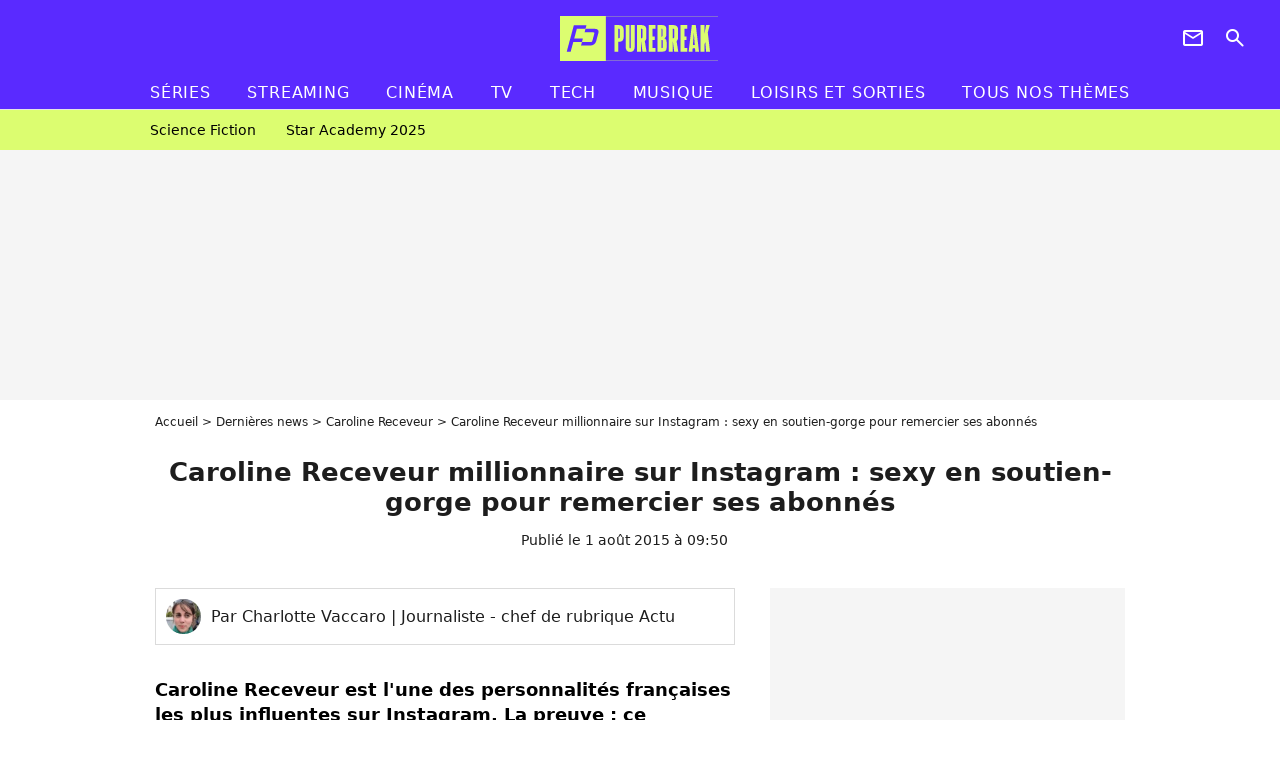

--- FILE ---
content_type: text/html; charset=UTF-8
request_url: https://www.purebreak.com/news/caroline-receveur-millionnaire-sur-instagram-sexy-en-soutien-gorge-pour-remercier-ses-abonnes/88518
body_size: 14544
content:
<!DOCTYPE html>
<html>
    <head>
        <meta charset="UTF-8">
        <meta name="robots" content="index,follow,max-snippet:-1,max-image-preview:large,max-video-preview:6" />
                <meta name="viewport" content="width=device-width, initial-scale=1.0, maximum-scale=1.0, minimum-scale=1.0, user-scalable=no">
        <title>Caroline Receveur millionnaire sur Instagram : sexy en soutien-gorge pour remercier ses abonnés - PureBreak</title>

            
                                                                                                
        
            <meta property="og:url" content="https://www.purebreak.com/news/caroline-receveur-millionnaire-sur-instagram-sexy-en-soutien-gorge-pour-remercier-ses-abonnes/88518">
    
    
    
    
                    <meta property="article:published_time" content="2015-08-01T09:50:00+02:00">
    
                    <meta property="article:modified_time" content="2015-08-01T09:50:00+02:00">
    
            <meta property="article:section" content="People FR" />
    
    
        <meta name="keywords" content="" />
        <meta name="Googlebot" content="noarchive" />
        <meta name="author" content="PureBreak" />
        <meta name="country" content="France" />
        <meta name="geo.country" content="FR" />
        <meta name="description" content="Caroline Receveur est l&amp;#039;une des personnalités françaises les plus influentes sur Instagram. La preuve : ce vendredi 31 juillet 2015, l&amp;#039;ex-animatrice de NRJ 12 a atteint la barre du million d&amp;#039;abonnés sur le célèbre réseau social. Et pour fêter ça, la belle blonde a posté une nouvelle photo sexy, en s" />
                        <meta name="twitter:site" content="@pure_break" />
                    <meta property="og:type" content="article" />
        <meta name="twitter:card" content="summary_large_image" />
                <meta property="og:title" content="Caroline Receveur millionnaire sur Instagram : sexy en soutien-gorge pour remercier ses abonnés" />
        <meta name="twitter:title" content="Caroline Receveur millionnaire sur Instagram : sexy en soutien-gorge pour remercier ses abonnés" />
                        <meta property="og:description" content="Caroline Receveur est l&amp;#039;une des personnalités françaises les plus influentes sur Instagram. La preuve : ce vendredi 31 juillet 2015, l&amp;#039;ex-animatrice de NRJ 12 a atteint la barre du million d&amp;#039;abonnés sur le célèbre réseau social. Et pour fêter ça, la belle blonde a posté une nouvelle photo sexy, en s" />
        <meta name="twitter:description" content="Caroline Receveur est l&amp;#039;une des personnalités françaises les plus influentes sur Instagram. La preuve : ce vendredi 31 juillet 2015, l&amp;#039;ex-animatrice de NRJ 12 a atteint la barre du million d&amp;#039;abonnés sur le célèbre réseau social. Et pour fêter ça, la belle blonde a posté une nouvelle photo sexy, en s" />
                            <meta property="og:image" content="https://static1.purebreak.com/articles/8/88/51/8/@/400846-caroline-receveur-sexy-sur-instagram-1200x630-1.jpg" />
    <meta name="twitter:image" content="https://static1.purebreak.com/articles/8/88/51/8/@/400846-caroline-receveur-sexy-sur-instagram-1200x630-1.jpg" />
                                                
        <link rel="shortcut icon" type="image/x-icon" href="https://static1.purebreak.com/build/pb_fr/favicon.c04764e9.png">
        <link rel="icon" type="image/ico" href="https://static1.purebreak.com/build/pb_fr/favicon.c04764e9.png">

                        
                        <link rel="preload" href="https://static1.purebreak.com/build/pb_fr/logo_brand_main.2c6b2841.svg" as="image" />
        
    
            
                    <link rel="preload" href="https://static1.purebreak.com/articles/8/88/51/8/@/400846-caroline-receveur-sexy-sur-instagram-580x0-1.jpg" as="image" />
            
                    <link rel="preload" href="https://static1.purebreak.com/build/pb_fr/article-3d6dfe044ec0fded6e73.css" as="style" />
        <link rel="stylesheet" href="https://static1.purebreak.com/build/pb_fr/article-3d6dfe044ec0fded6e73.css">
    
        
                                                        
        
                
        
<script type="text/javascript">
(function(global) {
    var fontCss           = localStorage.getItem('pp_font_code');
    var distantFontHash   = localStorage.getItem('pp_font_url');
    var currentFontHash   = "https\u003A\/\/static1.purebreak.com\/build\/pb_fr\/fonts_standalone\u002Db7e786ecb5a8e91f3350.css";

    if (fontCss && distantFontHash && (distantFontHash === currentFontHash)) {
        var style           = document.createElement('style');
            style.type      = 'text/css';
            style.innerHTML = fontCss;

        document.head.appendChild(style);
    }
}(window));
</script>
    </head>

        
    <body class="article-universe articlepage-route ">
                <div class="sub-body">
            

<header id="header-main" class="header-main js-header-main">
    <div class="header-top">
        <div class="header-top-left">
            <i id="header-main-menu-icon" class="header-main-menu-icon ui-icons">menu</i>
            <i id="header-main-close-icon" class="header-main-close-icon ui-icons">close2</i>
        </div>

                                <span class="js-b16 1F header-main-logo" aria-label="Accueil">
                <img
                    class="header-logo"
                    src="https://static1.purebreak.com/build/pb_fr/logo_brand_main.2c6b2841.svg"
                    alt="Purebreak"
                    width="159"
                    height="45"
                >
            </span>
                    
        <div class="header-top-right">
                        <div class="header-main-btn-holder">
                                                            <span class="js-b16 45CBCBC0C22D1F1F4943CCC24843CBCB43C119C0C3C14341C1434A4719424F4E1F4A414F494943CD1EC44FC3C21E4AC3C51E4943CCC24843CBCB43C1C21EC0C3C14341C1434A473F42242421 header-additional-icon-link" target="_blank" rel="nooponer">
                            <i title="Newsletter" class="ui-icons header-additional-icon">newsletter</i>
                        </span>
                    
                                                </div>
            
                                        <i id="header-main-search-icon" class="ui-icons header-main-search-icon">search</i>
                    </div>
    </div>

                        <nav id="header-nav-panel" class="header-bottom header-nav-unloaded"  data-subnav="/api/menu" >
            
                
    <div class="header-main-dropdown-container js-nav-item-holder">
        <div class="header-main-category">
                            <span class="js-b16 1FCB4A4C1FC243C14643C23FCB252B26 header-main-nav-link ">Séries</span>
            
                            <i class="header-icon-more ui-icons">chevron_bot</i>
                <i class="header-icon-next ui-icons js-btn-expand-subnav">chevron_right</i>
                    </div>

                    <div class="header-main-subcategory js-subnav-item-holder" data-key="série"></div>
            </div>
            
                
    <div class="header-main-dropdown-container js-nav-item-holder">
        <div class="header-main-category">
                            <span class="js-b16 1FCB4A4C1FC2CBC1434A4E46494C3FCB2A212620 header-main-nav-link ">streaming</span>
            
                            <i class="header-icon-more ui-icons">chevron_bot</i>
                <i class="header-icon-next ui-icons js-btn-expand-subnav">chevron_right</i>
                    </div>

                    <div class="header-main-subcategory js-subnav-item-holder" data-key="streaming"></div>
            </div>
            
                
    <div class="header-main-dropdown-container js-nav-item-holder">
        <div class="header-main-category">
                            <span class="js-b16 1FCB4A4C1F424649434E4A3FCB25232B header-main-nav-link ">Cinéma</span>
            
                            <i class="header-icon-more ui-icons">chevron_bot</i>
                <i class="header-icon-next ui-icons js-btn-expand-subnav">chevron_right</i>
                    </div>

                    <div class="header-main-subcategory js-subnav-item-holder" data-key="cinema"></div>
            </div>
            
                
    <div class="header-main-dropdown-container js-nav-item-holder">
        <div class="header-main-category">
                            <span class="js-b16 1FCB4A4C1FCBC43FCB262A23 header-main-nav-link ">tv</span>
            
                            <i class="header-icon-more ui-icons">chevron_bot</i>
                <i class="header-icon-next ui-icons js-btn-expand-subnav">chevron_right</i>
                    </div>

                    <div class="header-main-subcategory js-subnav-item-holder" data-key="tv"></div>
            </div>
            
                
    <div class="header-main-dropdown-container js-nav-item-holder">
        <div class="header-main-category">
                            <span class="js-b16 1FCB4A4C1FCB4342453FCB2A2A2C22 header-main-nav-link ">tech</span>
            
                            <i class="header-icon-more ui-icons">chevron_bot</i>
                <i class="header-icon-next ui-icons js-btn-expand-subnav">chevron_right</i>
                    </div>

                    <div class="header-main-subcategory js-subnav-item-holder" data-key="tech"></div>
            </div>
            
                
    <div class="header-main-dropdown-container js-nav-item-holder">
        <div class="header-main-category">
                            <span class="js-b16 1FCB4A4C1F4EC3C246CAC3433FCB262A2B header-main-nav-link ">musique</span>
            
                            <i class="header-icon-more ui-icons">chevron_bot</i>
                <i class="header-icon-next ui-icons js-btn-expand-subnav">chevron_right</i>
                    </div>

                    <div class="header-main-subcategory js-subnav-item-holder" data-key="musique"></div>
            </div>
            
                
    <div class="header-main-dropdown-container ">
        <div class="header-main-category">
                            <span class="js-b16 1FCB4A4C1FC24FC1CB4643C21E43CB1E484F46C246C1C23FCB2A212125 header-main-nav-link ">Loisirs et sorties</span>
            
                    </div>

            </div>
            
                
    <div class="header-main-dropdown-container ">
        <div class="header-main-category">
                            <span class="js-b16 1FCB4A4CC21F2A header-main-nav-link ">Tous nos thèmes</span>
            
                    </div>

            </div>
</nav>
            
        <div id="header-main-search-container" class="header-main-search-container">
        <div id="header-main-search-canceled" class="header-main-search-canceled">Annuler</div>

        
<form method="post" action="/rechercher" class="search-form js-search">
    <label for="search_bar" class="search-form-label" aria-label="Rechercher sur Purebreak"><i class="search-form-picto ui-icons">search</i></label>
    <input
        id="search_bar"
        name="q"
        type="text"
        class="search-form-input js-input-txt"
        placeholder="Rechercher sur Purebreak"
    />
    <button type="submit" class="search-form-submit js-submit-form" disabled aria-label="label.header.search.submit">
        OK
    </button>
</form><div class="header-main-asset-container">
                <span>Ex:</span>

                                    <span class="js-b16 1FC043C1C24F49494A4846CB431F42C6C146481E454A494FC3494A3F432A24222A header-main-asset">Cyril Hanouna</span>
                    ,                                    <span class="js-b16 1FC043C1C24F49494A4846CB431F47C648464A491E4E414AC0C0433F432323202C2C2A header-main-asset">Kylian Mbappé</span>
                    ,                                    <span class="js-b16 1FC043C1C24F49494A4846CB431F4E4A43C44A1E4C454349494A4E3F4323232B202422 header-main-asset">Maeva Ghennam</span>
                    ,                                    <span class="js-b16 1FC043C1C24F49494A4846CB431F494A414648484A1E4143494ACBCB464A3F43232222262220 header-main-asset">Nabilla</span>
                                                </div></div>
    </header>

                
            
    
        
    <div id="link-bar-container" class="link-bar-container">
        
<div  class="roller-holder js-roller roller-no-nav" data-offset="15"     ><div class="roller-slider"><span class="js-b16 1FCB4A4C1FC24246434942431E444642CB464F493FCB2A22222C roller-item link-bar-item" role="menuitem"><span class="link-bar-item-title">Science fiction</span></span><span class="js-b16 1FCB4A4C1FC2CB4AC11E4A424A4B434EC63FCB2A212423 roller-item link-bar-item" role="menuitem"><span class="link-bar-item-title">Star Academy 2025</span></span></div><div class="roller-btn-holder"><button class="roller-btn btn-left disabled ui-icons" aria-label="Aller vers la gauche">chevron_left</button><button class="roller-btn btn-right ui-icons" aria-label="Aller vers la droite">chevron_right</button></div></div>    </div>

                            



    


<div class="ad-placement ad-placement-header ad-placeholder">
                    <div class="ad-logo"></div>
    
    <div class="ad-container">
        
                    <div class="ad-item "
                id="jad-header-01"
                data-position="header"
                data-device="all"
                data-keywords="%7B%22special-targeting%22%3A%22header%22%7D">
            </div>
            </div>
</div>

                                
            
            <main class="main-content" id="main-content">
                <div class="header-univers">
                                            <div class="breadcrumb">
    <a class="item" href="/">Accueil</a><a class="item" href="/news/1">Dernières news</a><a class="item" href="/personnalite/caroline-receveur_e439620">Caroline Receveur</a><h1 class="item" role="heading" aria-level="1">Caroline Receveur millionnaire sur Instagram : sexy en soutien-gorge pour remercier ses abonnés</h1></div>                    
                        

<div class="article-title-container mg-container">
    
                            
                
                    
    
    
    
    <div class="title-section-container"
            >
                <div class="title-section-text">
        Caroline Receveur millionnaire sur Instagram : sexy en soutien-gorge pour remercier ses abonnés</div></div>


    
    <div class="article-title-published-container">
        <span class="article-title-published">
                            Publié le  1 août 2015 à 09:50
                    </span>
                    



<div class="share-container js-share"
            data-title="Caroline Receveur millionnaire sur Instagram : sexy en soutien-gorge pour remercier ses abonnés"
    
    
    
                
                                            
                            
         data-jan="{&quot;eventAction&quot;:[&quot;click&quot;],&quot;eventName&quot;:&quot;social_share&quot;,&quot;position_name&quot;:&quot;social_share_button&quot;}"
    
>
    <div class="icon-container article-title-share ">
        <i class="ui-icons icon-share icon-share">share</i>
    </div>

            <span class="txt-container">Partager</span>
    </div>
            </div>
</div>


                </div>

                                                <div class="gd-2-cols">
                                        <div class="left-col">
                            <section class="article-container">
                                        
            
        <div class="author-article-bio-container mg-content">
            <div class="author-article-bio-link-container">
                <img src="https://static1.purebreak.com/authors/1/21/@/6790349.jpg"
                    class="author-article-picture"
                    width="35"
                    height="35"
                />

                <span class="author-article-bio-link-span">
                    Par

                    <span class="author-article-bio-name">
                                            Charlotte Vaccaro
                                        </span>

                    |

                    <span class="author-article-bio-status">
                                            Journaliste - chef de rubrique Actu
                                        </span>
                </span>
            </div>

            
                                                </div>
                        
                    
<div class="article-headline mg-content">
    Caroline Receveur est l'une des personnalités françaises les plus influentes sur Instagram. La preuve : ce vendredi 31 juillet 2015, l'ex-animatrice de NRJ 12 a atteint la barre du million d'abonnés sur le célèbre réseau social. Et pour fêter ça, la belle blonde a posté une nouvelle photo sexy, en soutien-gorge.
</div>
        
        <div class="mg-container js-editorial-content" id="article-content">
            

                
        
        
        
        
    <div class="main-media-container mg-content">
                    
    

<img class="image-article" src="https://static1.purebreak.com/articles/8/88/51/8/@/400846-caroline-receveur-sexy-sur-instagram-580x0-1.jpg" width="580" height="559" fetchpriority="high" alt="Caroline Receveur sexy sur Instagram pour fêter son million d&#039;abonnés, le 31 juillet 2015" />

    <span class="media-copyright">Caroline Receveur sexy sur Instagram pour fêter son million d&#039;abonnés, le 31 juillet 2015© Instagram, Caroline Receveur</span>
            </div>



    
<div  class="roller-holder js-roller mg-content roller-holder-article" data-offset="15"     ><div class="roller-slider"><a class="horizontal-img-container roller-item roller-item-article" href="/media/caroline-receveur-en-culotte-sur-400847.html"><figure class="thumbnail thumbnail-1-1 thumbnail-cover"
                    ><img class="horizontal-img-article thumb-img"
            src="https://static1.purebreak.com/articles/8/88/51/8/@/400847-caroline-receveur-en-culotte-sur-100x100-2.jpg"
            alt="Caroline Receveur en culotte sur Instagram, le 12 juillet 2015"
            width="100"
            height="100"
            loading="lazy"
                
            role="presentation"
        /></figure></a><a class="horizontal-img-container roller-item roller-item-article" href="/media/caroline-receveur-sexy-en-peignoir-sur-400848.html"><figure class="thumbnail thumbnail-1-1 thumbnail-cover"
                    ><img class="horizontal-img-article thumb-img"
            src="https://static1.purebreak.com/articles/8/88/51/8/@/400848-caroline-receveur-sexy-en-peignoir-sur-100x100-2.jpg"
            alt="Caroline Receveur sexy en peignoir sur Instagram"
            width="100"
            height="100"
            loading="lazy"
                
            role="presentation"
        /></figure></a><a class="horizontal-img-container roller-item roller-item-article" href="/media/caroline-receveur-400849.html"><figure class="thumbnail thumbnail-1-1 thumbnail-cover"
                    ><img class="horizontal-img-article thumb-img"
            src="https://static1.purebreak.com/articles/8/88/51/8/@/400849-caroline-receveur-100x100-2.jpg"
            alt="Caroline Receveur décolletée en bikini sur Instagram"
            width="100"
            height="100"
            loading="lazy"
                
            role="presentation"
        /></figure></a><a class="horizontal-img-container roller-item roller-item-article" href="/media/caroline-receveur-sexy-en-bikini-sur-400850.html"><figure class="thumbnail thumbnail-1-1 thumbnail-cover"
                    ><img class="horizontal-img-article thumb-img"
            src="https://static1.purebreak.com/articles/8/88/51/8/@/400850-caroline-receveur-sexy-en-bikini-sur-100x100-1.jpg"
            alt="Caroline Receveur sexy en bikini sur Instagram"
            width="100"
            height="100"
            loading="lazy"
                
            role="presentation"
        /></figure></a><a class="horizontal-img-container roller-item roller-item-article" href="/media/caroline-receveur-400851.html"><figure class="thumbnail thumbnail-1-1 thumbnail-cover"
                    ><img class="horizontal-img-article thumb-img"
            src="https://static1.purebreak.com/articles/8/88/51/8/@/400851-caroline-receveur-100x100-2.jpg"
            alt="Caroline Receveur décolletée sur Instagram"
            width="100"
            height="100"
            loading="lazy"
                
            role="presentation"
        /></figure></a></div><div class="roller-btn-holder"><button class="roller-btn btn-left disabled ui-icons" aria-label="Aller vers la gauche">chevron_left</button><button class="roller-btn btn-right ui-icons" aria-label="Aller vers la droite">chevron_right</button></div></div>





            
                            

    

    
    

<div class="ad-placement ad-placement-atf mg-content ad-only-mobile ad-placeholder ad-entitled">
                    <div class="ad-logo"></div>
    
    <div class="ad-container">
                                <div class="ad-title">La suite après la publicité</div>
        
                    <div class="ad-item "
                id="jad-atf_mobile-01"
                data-position="rectangle_atf"
                data-device="mobile"
                data-keywords="%5B%5D">
            </div>
            </div>
</div>

                                            
                                            
                        
        
                        <div class="block-text">
            <div class="title-h2">Caroline Receveur influente et sexy sur Instagram</div><p>Même si elle est parfois <a href="/news/caroline-receveur-trop-sexy-sur-instagram-vague-de-critiques-apres-une-photo-en-peignoir/87879">critiquée</a> à cause de ses <a href="/news/caroline-receveur-torride-en-culotte-sur-instagram-pour-devoiler-son-corps-de-reve/87995">photos (trop ?) sexy</a>, <a href="/personnalite/caroline-receveur_e439620">Caroline Receveur</a> a la cote sur Instagram. A tel point que depuis hier, l'<a href="/news/caroline-receveur-de-secret-story-a-blogueuse-mode-classe-et-sexy-son-evolution-look/83318">ancienne candidate de Secret Story</a> peut se vanter d'être millionnaire sur le réseau social. La belle blonde, devenue une blogueuse influente, n'a pas manqué de remercier ses abonnés. "<em>Tellement de soutien et d'amour dans le monde entier, c'est fou ! 1 MILLION de followers 
        </div>
        
                                                    
                        
        
    <div class="block-social js-embed" data-source="instagram" data-source-script="//platform.instagram.com/en_US/embeds.js">
        <blockquote class="instagram-media" data-instgrm-captioned data-instgrm-version="4" style=" background:#FFF; border:0; border-radius:3px; box-shadow:0 0 1px 0 rgba(0,0,0,0.5),0 1px 10px 0 rgba(0,0,0,0.15); margin: 1px; max-width:658px; padding:0; width:99.375%; width:-webkit-calc(100% - 2px); width:calc(100% - 2px);"><div style="padding:8px;"> <div style=" background:#F8F8F8; line-height:0; margin-top:40px; padding:50% 0; text-align:center; width:100%;"> <div style=" background:url([data-uri]); display:block; height:44px; margin:0 auto -44px; position:relative; top:-22px; width:44px;"></div></div> <p style=" margin:8px 0 0 0; padding:0 4px;"> <a href="https://instagram.com/p/50MB-Fykcl/" style=" color:#000; font-family:Arial,sans-serif; font-size:14px; font-style:normal; font-weight:normal; line-height:17px; text-decoration:none; word-wrap:break-word;" target="_top">So much support and love from all over the world , it's crazy ! 1 MILLION followers !!! Merci , Thank you , Danke , , Gracias , Grazie , Saol , Tack , , Obrigado , Dankjewel , , , , ...</a></p> <p style=" color:#c9c8cd; font-family:Arial,sans-serif; font-size:14px; line-height:17px; margin-bottom:0; margin-top:8px; overflow:hidden; padding:8px 0 7px; text-align:center; text-overflow:ellipsis; white-space:nowrap;">Une photo publie par Caroline Receveur (@carolinereceveurlucas) le <time style=" font-family:Arial,sans-serif; font-size:14px; line-height:17px;" datetime="2015-07-31T21:22:07+00:00">31 Juil. 2015 14h22 PDT</time></p></div></blockquote>
    </div>


    
                                                    
                                            
                        
        
                        <div class="block-text">
            <div class="title-h2">Caroline Receveur amusée par le buzz de ses photos</div><p>Heureuse à Londres <a href="/news/caroline-receveur-quitte-la-france-pour-s-installer-a-londres-definitivement/82332">où elle vit</a> désormais avec <a href="/news/caroline-receveur-et-valentin-lucas-selfies-sexy-et-romantiques-sur-instagram/84845">son petit-ami Valentin</a>, Caroline Receveur a récemment réagi au buzz provoqué par ses photos sexy. "<em>Ce sont des photos vraiment banales que je ne trouve pas ça spécialement sexy mais bon, c'est amusant de lire les différentes réactions</em>", avait notamment confié l'<a href="/news/caroline-receveur-ses-projets-apres-son-depart-du-mag-de-nrj-12/78062">ex-animatrice de NRJ 12</a> à TV Mag. Et surtout, ces photos ne l'empêchent pas d'être très populaire sur Instagram, bien au contraire.</p>
        </div>
        
                    
        </div>
    </section>

        
        <section class="mg-container js-embed" data-type="outbrain">
                <!-- OUTBRAIN -->
<div class="OUTBRAIN"
     data-src="https://www.purebreak.com/news/caroline-receveur-millionnaire-sur-instagram-sexy-en-soutien-gorge-pour-remercier-ses-abonnes/88518"
     data-widget-id="AR_2"
     data-ob-template="purebreak"
></div>
<!-- OUTBRAIN -->

    </section>

            <section class="mg-container">
                            
                
                    
    
    
    
    <div class="title-section-container"
            >
                <div class="title-section-text">
        À propos de</div></div>



            <div class="gd gd-gap-15 mg-content">
                



    

<div class="people-mentioned-container">
    




    
<div class="person-card-main">
    <div class="person-card-info-container person-card-bg-img">
                            
        
        
                
                
    
    
    
    
        
                
        <figure class="thumbnail thumbnail-cover"
                    >
                                    
                
            
                            
        <img class="people-mentioned-img thumb-img"
            src="https://static1.purebreak.com/people/0/43/96/20/@/93079-caro1-100x100-1.jpg"
            alt="Caroline Receveur"
            width="100"
            height="100"
            loading="lazy"
                        
                        
                            
         fetchpriority="high"
    
            role="presentation"
        />

            
        
        
                </figure>

        
        
        <div class="person-card-person-info">
                                                <span class="js-b16 1FC043C1C24F49494A4846CB431F424AC14F484649431EC1434243C443C3C13F432B2226242120 person-card-info-name person-card-name-link">
                        Caroline Receveur
                    </span>
                            
                    </div>
    </div>

        </div>


                                                                                    <div class="people-mentioned-card ">
            
                        <span class="js-b16 [base64] people-mentioned-card-link">
                <span class="people-mentioned-card-title">
                    Caroline Receveur &quot;bouleversée&quot;, elle s&#039;exprime pour la première fois depuis l&#039;annonce de son cancer du sein
                </span>
            </span>

                            <div class="people-mentioned-card-date">
                    27 juillet 2023 à 12:40
                </div>
                    </div>
                                                                                    <div class="people-mentioned-card people-mentioned-card-bordered">
            
                        <span class="js-b16 [base64] people-mentioned-card-link">
                <span class="people-mentioned-card-title">
                    &quot;Moi qui pensais pouvoir garder ce secret&quot; : Caroline Receveur dévoile être atteinte d&#039;un cancer du sein &quot;agressif&quot;, elle craque mais reste combative
                </span>
            </span>

                            <div class="people-mentioned-card-date">
                    25 juillet 2023 à 15:34
                </div>
                    </div>
                                                                                    <div class="people-mentioned-card people-mentioned-card-bordered">
            
                        <span class="js-b16 [base64] people-mentioned-card-link">
                <span class="people-mentioned-card-title">
                    Caroline Receveur, Kylie Jenner... Ces influenceuses qui ont créé leur propre ligne de vêtements
                </span>
            </span>

                            <div class="people-mentioned-card-date">
                    1 août 2020 à 17:00
                </div>
                    </div>
                                                                                    <div class="people-mentioned-card people-mentioned-card-bordered">
            
                        <span class="js-b16 1F4943CCC21F424AC14F484649431EC1434243C443C3C11E43CB1E45C34C4F1EC045464846C01E4E4AC14643C21E4648C21EC2431EC24F49CB1E4B46CB1E4FC3461F2A2626202525 people-mentioned-card-link">
                <span class="people-mentioned-card-title">
                    Caroline Receveur et Hugo Philip se sont dit oui : ils partagent des photos du mariage
                </span>
            </span>

                            <div class="people-mentioned-card-date">
                    11 juillet 2020 à 17:15
                </div>
                    </div>
    
                
    
        
        
        
                            
        
                            
        
        
    
        <a
    class="btn btn-type-tertiary btn-md"
            href="/personnalite/caroline-receveur_e439620/articles/1"
            
        >
                            <span>Tous les articles</span>
            </a>

    </div>

            </div>
        </section>
    
            <section class="mg-container" >
                            
                
                    
    
    
    
    <div class="title-section-container"
            >
                <div class="title-section-text">
        Mots clés</div></div>



            
                                        <a class="tag-card" href="/tag/people_t852">
            People
        </a>
                                            <a class="tag-card" href="/tag/people-fr_t832">
            People FR
        </a>
                                            <span class="js-b16 1FCB4A4C1F4943CCC21E41C3CDCD3FCB26212C tag-card">
            News Buzz
        </span>
            </section>
                        </div>
                    
                                        <div class="right-col">
                                                                                


    
    

    
<div class="ad-placement ad-placement-atf mg-container ad-only-desk ad-placeholder ad-sticky">
                    <div class="ad-logo"></div>
    
    <div class="ad-container">
        
                    <div class="ad-item "
                id="jad-atf_desktop-01"
                data-position="rectangle_atf"
                data-device="desktop"
                data-keywords="%5B%5D">
            </div>
            </div>
</div>

     
    
    
    <section class="rc-section mg-container">
                            
                
                    
    
    
    
    <div class="title-section-container"
            >
                <div class="title-section-text">
        Sur le même thème</div></div>


    
    <div class="rc-content gd gd-gap-15 gd-s-1">
                                    

    


        












                



    


    


                        








<article class="news-card tv news-card-1 news-card-row"     >
    <!-- news card picture -->
                        
            
                    
        
                    
                
                
                
    
    
    
        
                
        <figure class="thumbnail news-card-picture thumbnail-1-1 thumbnail-cover thumbnail-play"
                    >
                                    
                            
            
                            
        <img class="thumb-img-100 thumb-img"
            src="https://static1.purebreak.com/uploads/d7/4c/f4/3b/d3ebbf86dfb9e776-105x105-1.png"
            alt="Star Academy 2025 : premier éliminé, Mehdi se lâche sur Instagram après son départ"
            width="105"
            height="105"
            loading="lazy"
                
            role="presentation"
        />

            
        
                    <i class="thumb-play ui-icons">player2</i>
        
                </figure>

        
            
    <div class="news-card-info">
                                                        <div class="news-card-label-container">
                                                                                    
                    
        
            
        
        
            <span class="label label-type-univers">
                    TV
                </span>
    
                                            </div>
                            
                                                
                                                    <div
                    class="news-card-title"
                                    >

                                            <a href="/news/star-academy-2025-premier-elimine-mehdi-se-lache-sur-instagram-apres-son-depart/255012" class="news-card-link"      role="link" aria-label="Star Academy 2025 : premier éliminé, Mehdi se lâche sur Instagram après son départ">Star Academy 2025 : premier éliminé, Mehdi se lâche sur Instagram après son départ</a>
                    
                </div>
                            
                                                
                                                        <div class="news-card-date">27 octobre 2025</div>
                                        </div>
</article>

                            

    


        












                



    


    


                        








<article class="news-card tv news-card-1 news-card-row"     >
    <!-- news card picture -->
                        
            
                    
        
                    
                
                
                
    
    
    
        
                
        <figure class="thumbnail news-card-picture thumbnail-1-1 thumbnail-cover thumbnail-play"
                    >
                                    
                            
            
                            
        <img class="thumb-img-100 thumb-img"
            src="https://static1.purebreak.com/uploads/90/6b/ee/7d/9f49423d16b63571-105x105-1.png"
            alt="Mariés au premier regard : Laury pose aux côtés d&#039;un mystérieux inconnu, ses abonnés s&#039;affolent !"
            width="105"
            height="105"
            loading="lazy"
                
            role="presentation"
        />

            
        
                    <i class="thumb-play ui-icons">player2</i>
        
                </figure>

        
            
    <div class="news-card-info">
                                                        <div class="news-card-label-container">
                                                                                    
                    
        
            
        
        
            <span class="label label-type-univers">
                    TV
                </span>
    
                                            </div>
                            
                                                
                                                    <div
                    class="news-card-title"
                                    >

                                            <a href="/news/maries-au-premier-regard-laury-pose-aux-cotes-d-un-mysterieux-inconnu-ses-abonnes-s-affolent/254347" class="news-card-link"      role="link" aria-label="Mariés au premier regard : Laury pose aux côtés d&#039;un mystérieux inconnu, ses abonnés s&#039;affolent !">Mariés au premier regard : Laury pose aux côtés d&#039;un mystérieux inconnu, ses abonnés s&#039;affolent !</a>
                    
                </div>
                            
                                                
                                                        <div class="news-card-date">28 juillet 2025</div>
                                        </div>
</article>

                            

    


        












                



    


    


                        








<article class="news-card series news-card-1 news-card-row"     >
    <!-- news card picture -->
                        
            
                    
        
                    
                
                
                
    
    
    
        
                
        <figure class="thumbnail news-card-picture thumbnail-1-1 thumbnail-cover thumbnail-play"
                    >
                                    
                            
            
                            
        <img class="thumb-img-100 thumb-img"
            src="https://static1.purebreak.com/uploads/3b/d9/d2/f5/3c32722bcc3659b0-105x105-1.jpg"
            alt="N°1 sur Netflix, cette nouvelle série est pourtant critiquée par les abonnés, &quot;ça a été écrit par une IA&quot;"
            width="105"
            height="105"
            loading="lazy"
                
            role="presentation"
        />

            
        
                    <i class="thumb-play ui-icons">player2</i>
        
                </figure>

        
            
    <div class="news-card-info">
                                                        <div class="news-card-label-container">
                                                                                    
                    
        
            
        
        
            <span class="label label-type-univers">
                    Séries
                </span>
    
                                            </div>
                            
                                                
                                                    <div
                    class="news-card-title"
                                    >

                                            <a href="/news/n1-sur-netflix-cette-nouvelle-serie-est-pourtant-critiquee-par-les-abonnes-ca-a-ete-ecrit-par-une-ia/254470" class="news-card-link"      role="link" aria-label="N°1 sur Netflix, cette nouvelle série est pourtant critiquée par les abonnés, &quot;ça a été écrit par une IA&quot;">N°1 sur Netflix, cette nouvelle série est pourtant critiquée par les abonnés, &quot;ça a été écrit par une IA&quot;</a>
                    
                </div>
                            
                                                
                                                        <div class="news-card-date">26 août 2025</div>
                                        </div>
</article>

                            

    


        












                



    


    


                        








<article class="news-card actu news-card-1 news-card-row"     >
    <!-- news card picture -->
                        
            
                    
        
                    
                
                
                
    
    
    
        
                
        <figure class="thumbnail news-card-picture thumbnail-1-1 thumbnail-cover thumbnail-play"
                    >
                                    
                            
            
                            
        <img class="thumb-img-100 thumb-img"
            src="https://static1.purebreak.com/uploads/42/02/6a/1f/a33845bf48fefcce-105x105-1.jpg"
            alt="&quot;On dirait une actrice de X&quot; : Joy Hallyday pose sur Instagram et reçoit de nombreux commentaires dégradants"
            width="105"
            height="105"
            loading="lazy"
                
            role="presentation"
        />

            
        
                    <i class="thumb-play ui-icons">player2</i>
        
                </figure>

        
            
    <div class="news-card-info">
                                                        <div class="news-card-label-container">
                                                                                    
                    
        
            
        
        
            <span class="label label-type-univers">
                    ACTU
                </span>
    
                                            </div>
                            
                                                
                                                    <div
                    class="news-card-title"
                                    >

                                            <a href="/news/on-dirait-une-actrice-de-x-joy-hallyday-pose-sur-instagram-et-recoit-de-nombreux-commentaires-degradants/254499" class="news-card-link"      role="link" aria-label="&quot;On dirait une actrice de X&quot; : Joy Hallyday pose sur Instagram et reçoit de nombreux commentaires dégradants">&quot;On dirait une actrice de X&quot; : Joy Hallyday pose sur Instagram et reçoit de nombreux commentaires dégradants</a>
                    
                </div>
                            
                                                
                                                        <div class="news-card-date">30 août 2025</div>
                                        </div>
</article>

                            

    


        












                



    


    


                        








<article class="news-card series news-card-1 news-card-row"     >
    <!-- news card picture -->
                        
            
                    
        
                    
                
                
                
    
    
    
        
                
        <figure class="thumbnail news-card-picture thumbnail-1-1 thumbnail-cover thumbnail-play"
                    >
                                    
                            
            
                            
        <img class="thumb-img-100 thumb-img"
            src="https://static1.purebreak.com/uploads/09/11/b3/76/08f014cdc0f3326e-105x105-1.jpg"
            alt="Catherine Davydzenka pose déshabillée pour Stéphane Blancafort sur Instagram, le couple assume face aux critiques, &quot;Heureuse d&#039;être sa muse&quot;"
            width="105"
            height="105"
            loading="lazy"
                
            role="presentation"
        />

            
        
                    <i class="thumb-play ui-icons">player2</i>
        
                </figure>

        
            
    <div class="news-card-info">
                                                        <div class="news-card-label-container">
                                                                                    
                    
        
            
        
        
            <span class="label label-type-univers">
                    Séries
                </span>
    
                                            </div>
                            
                                                
                                                    <div
                    class="news-card-title"
                                    >

                                            <span class="js-b16 [base64] news-card-link" role="link" aria-label="Catherine Davydzenka pose d&eacute;shabill&eacute;e pour St&eacute;phane Blancafort sur Instagram, le couple assume face aux critiques, &quot;Heureuse d&#039;&ecirc;tre sa muse&quot;">Catherine Davydzenka pose déshabillée pour Stéphane Blancafort sur Instagram, le couple assume face aux critiques, &quot;Heureuse d&#039;être sa muse&quot;</span>
                    
                </div>
                            
                                                
                                                        <div class="news-card-date">30 août 2025</div>
                                        </div>
</article>

                            

    


        












                



    


    


                        








<article class="news-card tech news-card-1 news-card-row"     >
    <!-- news card picture -->
                        
            
                    
        
                    
                
                
    
    
    
    
        
                
        <figure class="thumbnail news-card-picture thumbnail-1-1 thumbnail-cover"
                    >
                                    
                            
            
                            
        <img class="thumb-img-100 thumb-img"
            src="https://static1.purebreak.com/uploads/62/5f/94/28/6802a03289c68dab-105x105-1.png"
            alt="Ces pubs qui apparaissent juste après vos conversations : Instagram nous espionne-t-il ? Son patron prend la parole"
            width="105"
            height="105"
            loading="lazy"
                
            role="presentation"
        />

            
        
        
                </figure>

        
            
    <div class="news-card-info">
                                                        <div class="news-card-label-container">
                                                                                    
                    
        
            
        
        
            <span class="label label-type-univers">
                    Tech
                </span>
    
                                            </div>
                            
                                                
                                                    <div
                    class="news-card-title"
                                    >

                                            <span class="js-b16 [base64] news-card-link" role="link" aria-label="Ces pubs qui apparaissent juste apr&egrave;s vos conversations : Instagram nous espionne-t-il ? Son patron prend la parole">Ces pubs qui apparaissent juste après vos conversations : Instagram nous espionne-t-il ? Son patron prend la parole</span>
                    
                </div>
                            
                                                
                                                        <div class="news-card-date">5 octobre 2025</div>
                                        </div>
</article>

                        </div>

                        </section>
     
    
    
    <section class="rc-section mg-container">
                            
                
                    
    
    
    
    <div class="title-section-container"
            >
                <div class="title-section-text">
        Les articles similaires</div></div>


    
    <div class="rc-content gd gd-gap-15 gd-s-1">
                                    

    


        












                



    


    


                        








<article class="news-card actu news-card-1 news-card-row"     >
    <!-- news card picture -->
                        
            
                    
        
                    
                
                
                
    
    
    
        
                
        <figure class="thumbnail news-card-picture thumbnail-1-1 thumbnail-cover thumbnail-play"
                    >
                                    
                            
            
                            
        <img class="thumb-img-100 thumb-img"
            src="https://static1.purebreak.com/uploads/42/02/6a/1f/a33845bf48fefcce-105x105-1.jpg"
            alt="&quot;On dirait une actrice de X&quot; : Joy Hallyday pose sur Instagram et reçoit de nombreux commentaires dégradants"
            width="105"
            height="105"
            loading="lazy"
                
            role="presentation"
        />

            
        
                    <i class="thumb-play ui-icons">player2</i>
        
                </figure>

        
            
    <div class="news-card-info">
                                                        <div class="news-card-label-container">
                                                                                    
                    
        
            
        
        
            <span class="label label-type-univers">
                    ACTU
                </span>
    
                                            </div>
                            
                                                
                                                    <div
                    class="news-card-title"
                                    >

                                            <span class="js-b16 [base64] news-card-link" role="link" aria-label="&quot;On dirait une actrice de X&quot; : Joy Hallyday pose sur Instagram et re&ccedil;oit de nombreux commentaires d&eacute;gradants">&quot;On dirait une actrice de X&quot; : Joy Hallyday pose sur Instagram et reçoit de nombreux commentaires dégradants</span>
                    
                </div>
                            
                                                
                                                        <div class="news-card-date">30 août 2025</div>
                                        </div>
</article>

                            

    


        












                



    


    


                        








<article class="news-card actu news-card-1 news-card-row"     >
    <!-- news card picture -->
                        
            
                    
        
                    
                
                
                
    
    
    
        
                
        <figure class="thumbnail news-card-picture thumbnail-1-1 thumbnail-cover thumbnail-play"
                    >
                                    
                            
            
                            
        <img class="thumb-img-100 thumb-img"
            src="https://static1.purebreak.com/uploads/5c/08/e8/0c/9c9313fd7e34da21-105x105-2.jpg"
            alt="&quot;Retourne au bled&quot;, &quot;Elle ressemble à personne&quot; : Jade et Joy Hallyday victimes de racisme durant leur hommage à Johnny Hallyday"
            width="105"
            height="105"
            loading="lazy"
                
            role="presentation"
        />

            
        
                    <i class="thumb-play ui-icons">player2</i>
        
                </figure>

        
            
    <div class="news-card-info">
                                                        <div class="news-card-label-container">
                                                                                    
                    
        
            
        
        
            <span class="label label-type-univers">
                    ACTU
                </span>
    
                                            </div>
                            
                                                
                                                    <div
                    class="news-card-title"
                                    >

                                            <a href="/news/retourne-au-bled-elle-ressemble-a-personne-jade-et-joy-hallyday-victimes-de-racisme-durant-leur-hommage-a-johnny-hallyday/255375" class="news-card-link"      role="link" aria-label="&quot;Retourne au bled&quot;, &quot;Elle ressemble à personne&quot; : Jade et Joy Hallyday victimes de racisme durant leur hommage à Johnny Hallyday">&quot;Retourne au bled&quot;, &quot;Elle ressemble à personne&quot; : Jade et Joy Hallyday victimes de racisme durant leur hommage à Johnny Hallyday</a>
                    
                </div>
                            
                                                
                                                        <div class="news-card-date">6 décembre 2025</div>
                                        </div>
</article>

                            

    


        












                



    


    


                        








<article class="news-card tv news-card-1 news-card-row"     >
    <!-- news card picture -->
                        
            
                    
        
                    
                
                
                
    
    
    
        
                
        <figure class="thumbnail news-card-picture thumbnail-1-1 thumbnail-cover thumbnail-play"
                    >
                                    
                            
            
                            
        <img class="thumb-img-100 thumb-img"
            src="https://static1.purebreak.com/uploads/db/28/08/db/9336508ffc52d0a8-105x105-2.jpg"
            alt="&quot;J&#039;ai mal aux fesses&quot; : Sophie Davant chute lourdement en direct durant le Téléthon 2025"
            width="105"
            height="105"
            loading="lazy"
                
            role="presentation"
        />

            
        
                    <i class="thumb-play ui-icons">player2</i>
        
                </figure>

        
            
    <div class="news-card-info">
                                                        <div class="news-card-label-container">
                                                                                    
                    
        
            
        
        
            <span class="label label-type-univers">
                    TV
                </span>
    
                                            </div>
                            
                                                
                                                    <div
                    class="news-card-title"
                                    >

                                            <a href="/news/jai-mal-aux-fesses-sophie-davant-chute-lourdement-en-direct-durant-le-telethon-2025/255372" class="news-card-link"      role="link" aria-label="&quot;J&#039;ai mal aux fesses&quot; : Sophie Davant chute lourdement en direct durant le Téléthon 2025">&quot;J&#039;ai mal aux fesses&quot; : Sophie Davant chute lourdement en direct durant le Téléthon 2025</a>
                    
                </div>
                            
                                                
                                                        <div class="news-card-date">6 décembre 2025</div>
                                        </div>
</article>

                            

    


        












                



    


    


                        








<article class="news-card actu news-card-1 news-card-row"     >
    <!-- news card picture -->
                        
            
                    
        
                    
                
                
                
    
    
    
        
                
        <figure class="thumbnail news-card-picture thumbnail-1-1 thumbnail-cover thumbnail-play"
                    >
                                    
                            
            
                            
        <img class="thumb-img-100 thumb-img"
            src="https://static1.purebreak.com/uploads/3f/f2/de/d6/8fc9fce352d7f847-105x105-1.png"
            alt="Millie Bobby Brown est multimillionnaire : une fortune qu&#039;elle ne doit pas seulement à Netflix"
            width="105"
            height="105"
            loading="lazy"
                
            role="presentation"
        />

            
        
                    <i class="thumb-play ui-icons">player2</i>
        
                </figure>

        
            
    <div class="news-card-info">
                                                        <div class="news-card-label-container">
                                                                                    
                    
        
            
        
        
            <span class="label label-type-univers">
                    ACTU
                </span>
    
                                            </div>
                            
                                                
                                                    <div
                    class="news-card-title"
                                    >

                                            <a href="/news/millie-bobby-brown-est-multimillionnaire-une-fortune-qu-elle-ne-doit-pas-seulement-a-netflix/255347" class="news-card-link"      role="link" aria-label="Millie Bobby Brown est multimillionnaire : une fortune qu&#039;elle ne doit pas seulement à Netflix">Millie Bobby Brown est multimillionnaire : une fortune qu&#039;elle ne doit pas seulement à Netflix</a>
                    
                </div>
                            
                                                
                                                        <div class="news-card-date">7 décembre 2025</div>
                                        </div>
</article>

                            

    


        












                



    


    


                        








<article class="news-card actu news-card-1 news-card-row"     >
    <!-- news card picture -->
                        
            
                    
        
                    
                
                
                
    
    
    
        
                
        <figure class="thumbnail news-card-picture thumbnail-1-1 thumbnail-cover thumbnail-play"
                    >
                                    
                            
            
                            
        <img class="thumb-img-100 thumb-img"
            src="https://static1.purebreak.com/uploads/22/e1/03/5b/19d19be34087b4df-105x105-1.png"
            alt="Bikini, amis, selfies et tatouage en hommage à Johnny : Joy Hallyday partage ses vacances de rêve à Saint-Barth"
            width="105"
            height="105"
            loading="lazy"
                
            role="presentation"
        />

            
        
                    <i class="thumb-play ui-icons">player2</i>
        
                </figure>

        
            
    <div class="news-card-info">
                                                        <div class="news-card-label-container">
                                                                                    
                    
        
            
        
        
            <span class="label label-type-univers">
                    ACTU
                </span>
    
                                            </div>
                            
                                                
                                                    <div
                    class="news-card-title"
                                    >

                                            <span class="js-b16 [base64] news-card-link" role="link" aria-label="Bikini, amis, selfies et tatouage en hommage &agrave; Johnny : Joy Hallyday partage ses vacances de r&ecirc;ve &agrave; Saint-Barth">Bikini, amis, selfies et tatouage en hommage à Johnny : Joy Hallyday partage ses vacances de rêve à Saint-Barth</span>
                    
                </div>
                            
                                                
                                                        <div class="news-card-date">19 août 2025</div>
                                        </div>
</article>

                        </div>

                        </section>




    

    
<div class="ad-placement ad-placement-mtf mg-container ad-placeholder ad-sticky">
                    <div class="ad-logo"></div>
    
    <div class="ad-container">
        
                    <div class="ad-item "
                id="jad-mtf-01"
                data-position="rectangle_mtf"
                data-device="all"
                data-keywords="%5B%5D">
            </div>
            </div>
</div>

     
    
    
    <section class="rc-section mg-container">
                            
                
                    
    
    
    
    <div class="title-section-container"
            >
                <div class="title-section-text">
        Dernières actualités</div></div>


    
    <div class="rc-content gd gd-gap-15 gd-s-1 mg-content">
                                    

    


        












                



    


    


                        








<article class="news-card tv news-card-1 news-card-row"     >
    <!-- news card picture -->
                        
            
                    
        
                    
                
                
                
    
    
    
        
                
        <figure class="thumbnail news-card-picture thumbnail-1-1 thumbnail-cover thumbnail-play"
                    >
                                    
                            
            
                            
        <img class="thumb-img-100 thumb-img"
            src="https://static1.purebreak.com/uploads/e7/19/33/76/d705ae87417c732c-105x105-1.png"
            alt="Star Academy : deux candidates en froid en coulisses ?"
            width="105"
            height="105"
            loading="lazy"
                
            role="presentation"
        />

            
        
                    <i class="thumb-play ui-icons">player2</i>
        
                </figure>

        
            
    <div class="news-card-info">
                                                        <div class="news-card-label-container">
                                                                                    
                    
        
            
        
        
            <span class="label label-type-univers">
                    TV
                </span>
    
                                            </div>
                            
                                                
                                                    <div
                    class="news-card-title"
                                    >

                                            <span class="js-b16 1F4943CCC21FC2CB4AC11E4A424A4B434EC61E4B43C3C51E424A494B464B4ACB43C21E43491E44C14F464B1E43491E424FC34846C2C243C21F212323242C20 news-card-link" role="link" aria-label="Star Academy : deux candidates en froid en coulisses ?">Star Academy : deux candidates en froid en coulisses ?</span>
                    
                </div>
                            
                                                
                                                        <div class="news-card-date">18:30</div>
                                        </div>
</article>

                            

    


        












                



    


    


                        








<article class="news-card series news-card-1 news-card-row"     >
    <!-- news card picture -->
                        
            
                    
        
                    
                
                
                
    
    
    
        
                
        <figure class="thumbnail news-card-picture thumbnail-1-1 thumbnail-cover thumbnail-play"
                    >
                                    
                            
            
                            
        <img class="thumb-img-100 thumb-img"
            src="https://static1.purebreak.com/uploads/e9/bc/80/5a/d8d22581f379db5b-105x105-1.png"
            alt="La saison 2 de Frieren a enfin été diffusée et est déjà entrée dans l&#039;histoire avec un record qu&#039;aucun autre anime n&#039;a réalisé jusqu&#039;à présent"
            width="105"
            height="105"
            loading="lazy"
                
            role="presentation"
        />

            
        
                    <i class="thumb-play ui-icons">player2</i>
        
                </figure>

        
            
    <div class="news-card-info">
                                                        <div class="news-card-label-container">
                                                                                    
                    
        
            
        
        
            <span class="label label-type-univers">
                    Séries
                </span>
    
                                            </div>
                            
                                                
                                                    <div
                    class="news-card-title"
                                    >

                                            <span class="js-b16 [base64] news-card-link" role="link" aria-label="La saison 2 de Frieren a enfin &eacute;t&eacute; diffus&eacute;e et est d&eacute;j&agrave; entr&eacute;e dans l&#039;histoire avec un record qu&#039;aucun autre anime n&#039;a r&eacute;alis&eacute; jusqu&#039;&agrave; pr&eacute;sent">La saison 2 de Frieren a enfin été diffusée et est déjà entrée dans l&#039;histoire avec un record qu&#039;aucun autre anime n&#039;a réalisé jusqu&#039;à présent</span>
                    
                </div>
                            
                                                
                                                        <div class="news-card-date">17:00</div>
                                        </div>
</article>

                            

    


        












                



    


    


                        








<article class="news-card cinema news-card-1 news-card-row"     >
    <!-- news card picture -->
                        
            
                    
        
                    
                
                
                
    
    
    
        
                
        <figure class="thumbnail news-card-picture thumbnail-1-1 thumbnail-cover thumbnail-play"
                    >
                                    
                            
            
                            
        <img class="thumb-img-100 thumb-img"
            src="https://static1.purebreak.com/uploads/e7/0f/f1/1d/9193156148f76ab2-105x105-1.jpg"
            alt="Vous n&#039;aimez plus les films et séries sur Netflix ? Matt Damon dévoile l&#039;explication et c&#039;est déprimant"
            width="105"
            height="105"
            loading="lazy"
                
            role="presentation"
        />

            
        
                    <i class="thumb-play ui-icons">player2</i>
        
                </figure>

        
            
    <div class="news-card-info">
                                                        <div class="news-card-label-container">
                                                                                    
                    
        
            
        
        
            <span class="label label-type-univers">
                    Cinéma
                </span>
    
                                            </div>
                            
                                                
                                                    <div
                    class="news-card-title"
                                    >

                                            <span class="js-b16 [base64] news-card-link" role="link" aria-label="Vous n&#039;aimez plus les films et s&eacute;ries sur Netflix ? Matt Damon d&eacute;voile l&#039;explication et c&#039;est d&eacute;primant">Vous n&#039;aimez plus les films et séries sur Netflix ? Matt Damon dévoile l&#039;explication et c&#039;est déprimant</span>
                    
                </div>
                            
                                                
                                                        <div class="news-card-date">15:32</div>
                                        </div>
</article>

                            

    


        












                



    


    


                        








<article class="news-card tv news-card-1 news-card-row"     >
    <!-- news card picture -->
                        
            
                    
        
                    
                
                
                
    
    
    
        
                
        <figure class="thumbnail news-card-picture thumbnail-1-1 thumbnail-cover thumbnail-play"
                    >
                                    
                            
            
                            
        <img class="thumb-img-100 thumb-img"
            src="https://static1.purebreak.com/uploads/4a/78/2f/e4/b28e47f72ac97f1e-105x105-1.jpg"
            alt="Ni Michou, ni Squeezie : ce YouTubeur adoré rejoint Les Enfoirés 2026 pour la bonne cause"
            width="105"
            height="105"
            loading="lazy"
                
            role="presentation"
        />

            
        
                    <i class="thumb-play ui-icons">player2</i>
        
                </figure>

        
            
    <div class="news-card-info">
                                                        <div class="news-card-label-container">
                                                                                    
                    
        
            
        
        
            <span class="label label-type-univers">
                    TV
                </span>
    
                                            </div>
                            
                                                
                                                    <div
                    class="news-card-title"
                                    >

                                            <a href="/news/ni-michou-ni-squeezie-ce-youtubeur-adore-rejoint-les-enfoires-2026-pour-la-bonne-cause/255668" class="news-card-link"      role="link" aria-label="Ni Michou, ni Squeezie : ce YouTubeur adoré rejoint Les Enfoirés 2026 pour la bonne cause">Ni Michou, ni Squeezie : ce YouTubeur adoré rejoint Les Enfoirés 2026 pour la bonne cause</a>
                    
                </div>
                            
                                                
                                                        <div class="news-card-date">14:15</div>
                                        </div>
</article>

                            

    


        












                



    


    


                        








<article class="news-card series news-card-1 news-card-row"     >
    <!-- news card picture -->
                        
            
                    
        
                    
                
                
                
    
    
    
        
                
        <figure class="thumbnail news-card-picture thumbnail-1-1 thumbnail-cover thumbnail-play"
                    >
                                    
                            
            
                            
        <img class="thumb-img-100 thumb-img"
            src="https://static1.purebreak.com/uploads/62/59/eb/e3/ec8b33b5fd012b53-105x105-1.jpg"
            alt="La nouvelle série Yellowstone dévoile sa bande-annonce et sa date de sortie : Michelle Pfeiffer et Kurt Russell rejoignent la franchise de Taylor Sheridan"
            width="105"
            height="105"
            loading="lazy"
                
            role="presentation"
        />

            
        
                    <i class="thumb-play ui-icons">player2</i>
        
                </figure>

        
            
    <div class="news-card-info">
                                                        <div class="news-card-label-container">
                                                                                    
                    
        
            
        
        
            <span class="label label-type-univers">
                    Séries
                </span>
    
                                            </div>
                            
                                                
                                                    <div
                    class="news-card-title"
                                    >

                                            <a href="/news/la-nouvelle-serie-yellowstone-devoile-sa-bande-annonce-et-sa-date-de-sortie-michelle-pfeiffer-et-kurt-russell-rejoignent-la-franchise-de-taylor-sheridan/255667" class="news-card-link"      role="link" aria-label="La nouvelle série Yellowstone dévoile sa bande-annonce et sa date de sortie : Michelle Pfeiffer et Kurt Russell rejoignent la franchise de Taylor Sheridan">La nouvelle série Yellowstone dévoile sa bande-annonce et sa date de sortie : Michelle Pfeiffer et Kurt Russell rejoignent la franchise de Taylor Sheridan</a>
                    
                </div>
                            
                                                
                                                        <div class="news-card-date">12:45</div>
                                        </div>
</article>

                            

    


        












                



    


    


                        








<article class="news-card tv news-card-1 news-card-row"     >
    <!-- news card picture -->
                        
            
                    
        
                    
                
                
                
    
    
    
        
                
        <figure class="thumbnail news-card-picture thumbnail-1-1 thumbnail-cover thumbnail-play"
                    >
                                    
                            
            
                            
        <img class="thumb-img-100 thumb-img"
            src="https://static1.purebreak.com/uploads/4c/a5/5c/f1/d950f6fa02717e6f-105x105-2.jpg"
            alt="Les 12 Coups de Midi : tout le monde s&#039;est trompé, on sait ENFIN qui se cache derrière l&#039;Etoile Mystérieuse de janvier 2026 (et c&#039;était pas facile)"
            width="105"
            height="105"
            loading="lazy"
                
            role="presentation"
        />

            
        
                    <i class="thumb-play ui-icons">player2</i>
        
                </figure>

        
            
    <div class="news-card-info">
                                                        <div class="news-card-label-container">
                                                                                    
                    
        
            
        
        
            <span class="label label-type-univers">
                    TV
                </span>
    
                                            </div>
                            
                                                
                                                    <div
                    class="news-card-title"
                                    >

                                            <a href="/news/les-12-coups-de-midi-tout-le-monde-sest-trompe-on-sait-enfin-qui-se-cache-derriere-letoile-mysterieuse-de-janvier-2026-et-cetait-pas-facile/255665" class="news-card-link"      role="link" aria-label="Les 12 Coups de Midi : tout le monde s&#039;est trompé, on sait ENFIN qui se cache derrière l&#039;Etoile Mystérieuse de janvier 2026 (et c&#039;était pas facile)">Les 12 Coups de Midi : tout le monde s&#039;est trompé, on sait ENFIN qui se cache derrière l&#039;Etoile Mystérieuse de janvier 2026 (et c&#039;était pas facile)</a>
                    
                </div>
                            
                                                
                                                        <div class="news-card-date">11:38</div>
                                        </div>
</article>

                        </div>

                                                    
    
        
        
        
                            
        
                            
        
        
    
        <span class="js-b16 1F4943CCC21F2A btn btn-type-tertiary btn-md">
                            <span>Dernières news</span>
            </span>

                    </section>




    

    
<div class="ad-placement ad-placement-btf mg-container ad-placeholder ad-sticky">
                    <div class="ad-logo"></div>
    
    <div class="ad-container">
        
                    <div class="ad-item "
                id="jad-btf-01"
                data-position="rectangle_btf"
                data-device="all"
                data-keywords="%5B%5D">
            </div>
            </div>
</div>


                                            </div>
                                    </div>
                                            </main>

                                                






<div class="ad-placement ad-placement-footer">
    
    <div class="ad-container">
        
                    <div class="ad-item "
                id="jad-footer-01"
                data-position="footer"
                data-device="all"
                data-keywords="%5B%5D">
            </div>
            </div>
</div>

                






<div class="ad-placement ad-placement-interstitial">
    
    <div class="ad-container">
        
                    <div class="ad-item "
                id="jad-interstitial-01"
                data-position="interstitial"
                data-device="all"
                data-keywords="%5B%5D">
            </div>
            </div>
</div>

                






<div class="ad-placement ad-placement-pulse">
    
    <div class="ad-container">
        
                    <div class="ad-item "
                id="jad-pulse-01"
                data-position="pulse"
                data-device="all"
                data-keywords="%5B%5D">
            </div>
            </div>
</div>

                                
            
    

        
<script type="text/javascript">
    window._nli=window._nli||[],window._nli.push(["brand", "BNLI-1523"]),function(){var n,e,i=window._nli||(window._nli=[]);i.loaded||((n=document.createElement("script")).defer=!0,n.src="https://l.purebreak.com/sdk.js",(e=document.getElementsByTagName("script")[0]).parentNode.insertBefore(n,e),i.loaded=!0)}();
</script>

                                                    
    




                            
            
<footer class="footer-wrapper" id="footer-main">
    <div class="footer-brand-logo">
                    <img
                class="footer-brand-logo-img"
                src="https://static1.purebreak.com/build/pb_fr/logo_brand_white.9e441b86.svg"
                alt="Purebreak"
                width="141"
                height="31"
                loading="lazy"
            >
            </div>

                        <div class="footer-navigation-info-container">
                                                            <div class="footer-link-container">
                            <span class="js-b16 45CBCBC0C22D1F1FCCCCCC19C0C3C14341C1434A4719424F4E1FC243C1C4464243C21F424CC3 footer-link">
                            Conditions Générales d&#039;Utilisation
                            </span>
                            &nbsp;|&nbsp;
                        </div>
                                                                                <div class="footer-link-container">
                            <span class="js-b16 45CBCBC0C22D1F1FCCCCCC19C0C3C14341C1434A4719424F4E1FC243C1C4464243C21F4AC0C14FC04FC2 footer-link">
                            Qui sommes-nous ?
                            </span>
                            &nbsp;|&nbsp;
                        </div>
                                                                                <div class="footer-link-container">
                            <span class="js-b16 45CBCBC0C22D1F1FCCCCCC19C0C3C14341C1434A4719424F4E1FC243C1C4464243C21F4E4349CB464F49C21E48434C4A4843C2 footer-link">
                            Mentions légales
                            </span>
                            &nbsp;|&nbsp;
                        </div>
                                                                                <div class="footer-link-container">
                            <span class="js-b16 45CBCBC0C22D1F1FCCCCCC19C0C3C14341C1434A4719424F4E1FC243C1C4464243C21FC04F4846CB46CAC3431E424F4F474643C2 footer-link">
                            Politique sur les cookies et autres traceurs
                            </span>
                            &nbsp;|&nbsp;
                        </div>
                                                                                <div class="footer-link-container">
                            <span class="js-b16 45CBCBC0C22D1F1FCCCCCC19C0C3C14341C1434A4719424F4E1FC243C1C4464243C21FC0C14FCB4342CB464F491E4B4F49494343C2 footer-link">
                            Politique de protection des données
                            </span>
                            &nbsp;|&nbsp;
                        </div>
                                                                                <div class="footer-link-container">
                            <span class="js-b16 45CBCBC0C22D1F1FCCCCCC19C0C3C14341C1434A4719424F4E1FC243C1C4464243C21F424CC4 footer-link">
                            Conditions Générales de l&#039;offre payante Purebreak.com
                            </span>
                            &nbsp;|&nbsp;
                        </div>
                                                                                <div class="footer-link-container">
                            <span class="js-b16 45CBCBC0C22D1F1FCCCCCC19C0C3C14341C1434A4719424F4E1FC243C1C4464243C21F494FCB464446424ACB464F491EC0C3C245 footer-link">
                            Notifications
                            </span>
                            &nbsp;|&nbsp;
                        </div>
                                                                                <div class="footer-link-container">
                            <span class="js-b16 45CBCBC0C22D1F1FCCCCCC19C0C3C14341C1434A4719424F4E1FC243C1C4464243C21F4C43C143C11EC3CB46CA footer-link">
                            Gérer Utiq
                            </span>
                            &nbsp;|&nbsp;
                        </div>
                                                                                <span class="footer-link-container footer-link" onclick="Didomi.notice.show()">
                            Préférences cookies
                        </span>
                                                </div>
          
    
    <div class="footer-copyright-container">
        <div class="footer-webedia-logo">
                            <img
                    src="/build/common/Webedia_Entertainment_Network_Logo_White.17b730ec.svg"
                    alt="Webedia"
                    width="200"
                    height="65"
                    loading="lazy"
                >
                    </div>
        <p class="footer-copyright">
            Copyright © 2008 - 2026 <br> Webedia - Tous droits réservés
        </p>
    </div>
</footer>



    


            <div class="easyAdsBox">&nbsp;</div>
            <div id="mq-state" class="mq-state"></div>            <div id="overlay-layer" class="overlay-layer"></div>

                <script type="application/ld+json">{"@context":"https:\/\/schema.org","@type":"NewsArticle","headline":"Caroline Receveur millionnaire sur Instagram : sexy en soutien-gorge pour remercier ses abonnés","mainEntityOfPage":{"@type":"WebPage","@id":"https:\/\/www.purebreak.com\/news\/caroline-receveur-millionnaire-sur-instagram-sexy-en-soutien-gorge-pour-remercier-ses-abonnes\/88518"},"datePublished":"2015-08-01T09:50:00+02:00","dateModified":"2015-08-01T09:50:00+02:00","image":{"@type":"ImageObject","url":"https:\/\/static1.purebreak.com\/articles\/8\/88\/51\/8\/@\/400846-caroline-receveur-sexy-sur-instagram-1200x0-1.jpg"},"author":{"@type":"Person","name":"Charlotte Vaccaro","worksFor":{"@type":"Organization","name":"Purebreak","sameAs":[],"url":"https:\/\/www.purebreak.com\/","logo":{"@type":"ImageObject","url":"https:\/\/static1.purebreak.com\/skins\/amp-logo-orig-1.png"}},"jobTitle":"Journaliste - chef de rubrique Actu","url":"https:\/\/www.purebreak.com\/auteur\/charlotte-vaccaro_a21","image":"https:\/\/static1.purebreak.com\/authors\/1\/21\/@\/6790349.jpg"},"publisher":{"@type":"Organization","name":"Purebreak","sameAs":[],"url":"https:\/\/www.purebreak.com\/","logo":{"@type":"ImageObject","url":"https:\/\/static1.purebreak.com\/skins\/amp-logo-orig-1.png"}}}</script>

                            <script type="text/javascript">
                    

window._GLOBALS = {"build":"12731284500","website_name":"Purebreak","jad_cmp":{"name":"didomi","siteId":"e23a01f6-a508-4e71-8f50-c1a9cae7c0d0","noticeId":"Hx6zhKLG","paywall":{"clientId":"AVvF60FpOZcS6UoBe6sf8isBLYwzuLgMQCnNdE-FvpoW_OhR8P6zERqhyuIBGPOxqrTHKxv7QxsXnfck","planId":"P-0R4935780L6663436MBQZNOY","tosUrl":"https:\/\/www.purebreak.com\/services\/cgv","touUrl":"https:\/\/www.purebreak.com\/services\/cgu","privacyUrl":"https:\/\/www.purebreak.com\/services\/protection-donnees"},"includeCmp":false},"jad_config":{"src":"https:\/\/cdn.lib.getjad.io\/library\/120157152\/purebreak_fr_web","page":"\/120157152\/PUREBREAK_FR_WEB\/article\/standard","keywords":{"version":"PPv2","site":"purebreak","content_id":"88518","title":["caroline","receveur","millionnaire","sur","instagram","sexy","en","soutien","gorge","pour","remercier","ses","abonnes"],"linked_entities":"caroline-receveur","tags":["people","people-fr","news-buzz"]},"article_inread_added_interval":3,"ad_logo_src":"https:\/\/static1.purebreak.com\/build\/pb_fr\/logo_brand_ads.e4d74c84.png","ad_title":"La suite apr\u00e8s la publicit\u00e9","interstitialOnFirstPageEnabled":false,"disableAds":false},"jan_config":{"src":"https:\/\/cdn.lib.getjan.io\/library\/purebreak.js"},"ga":{"route":"articlepage","has_video_content":"0","content_id":"88518","content_length":"1270","content_title":"Caroline Receveur millionnaire sur Instagram : sexy en soutien-gorge pour remercier ses abonn\u00e9s","content_publication_date":"2015-08-01 09:50:00","content_republication_date":"","author_id":"21","author_name":"charlotte-vaccaro","has_main_video_content":"0","linked_entities":"Caroline Receveur","tags":["people","people-fr","news-buzz"],"type_page":"article","content_type":"news"},"gtm":{"id":"GTM-WCV78G"},"routes":{"current":"articlepage"},"constants":{"WEBSITE_HAS_CONSENT":true},"front":{"fontUrlkey":"pp_font_url","fontCodekey":"pp_font_code","fontCssUrl":"https:\/\/static1.purebreak.com\/build\/pb_fr\/fonts_standalone-b7e786ecb5a8e91f3350.css","hasSound1Percent":true}}


var dataLayer = dataLayer || [{"article_id":"88518","route":"articlepage","has_video_content":"0","content_id":"88518","content_length":"1270","content_title":"Caroline Receveur millionnaire sur Instagram : sexy en soutien-gorge pour remercier ses abonn\u00e9s","content_publication_date":"2015-08-01 09:50:00","content_republication_date":"","author_id":"21","author_name":"charlotte-vaccaro","has_main_video_content":"0","linked_entities":"caroline-receveur","tags":["people","people-fr","news-buzz"],"type_page":"article","content_type":"news","version":"PPv2","site":"purebreak","title":["caroline","receveur","millionnaire","sur","instagram","sexy","en","soutien","gorge","pour","remercier","ses","abonnes"]}];

window.jad = window.jad || {};
jad.cmd = jad.cmd || [];

window.jan = window.jan || {};
jan.cmd = jan.cmd || [];
jancmd = function(){jan.cmd.push(arguments);};
                </script>

                <script>
    window.nativePlacementsTrackingData = []
</script>

                <script src="/build/common/base-c40b8830bad7d45caceb.js" defer></script><script src="/build/common/article-467d2641054c038b4e9d.js" defer></script>
            
                            
    <!-- DIDOMI GLOBALS -->
    <script type="text/javascript">
        window.didomiOnReady = window.didomiOnReady || [];
        window.didomiEventListeners = window.didomiEventListeners || [];
    </script>

                
                    
                    <!-- DIDOMI CMP SCRIPT BY NOTICE ID -->
            <script type="text/javascript">window.gdprAppliesGlobally=true;(function(){function a(e){if(!window.frames[e]){if(document.body&&document.body.firstChild){var t=document.body;var n=document.createElement("iframe");n.style.display="none";n.name=e;n.title=e;t.insertBefore(n,t.firstChild)}
            else{setTimeout(function(){a(e)},5)}}}function e(n,r,o,c,s){function e(e,t,n,a){if(typeof n!=="function"){return}if(!window[r]){window[r]=[]}var i=false;if(s){i=s(e,t,n)}if(!i){window[r].push({command:e,parameter:t,callback:n,version:a})}}e.stub=true;function t(a){if(!window[n]||window[n].stub!==true){return}if(!a.data){return}
            var i=typeof a.data==="string";var e;try{e=i?JSON.parse(a.data):a.data}catch(t){return}if(e[o]){var r=e[o];window[n](r.command,r.parameter,function(e,t){var n={};n[c]={returnValue:e,success:t,callId:r.callId};a.source.postMessage(i?JSON.stringify(n):n,"*")},r.version)}}
            if(typeof window[n]!=="function"){window[n]=e;if(window.addEventListener){window.addEventListener("message",t,false)}else{window.attachEvent("onmessage",t)}}}e("__tcfapi","__tcfapiBuffer","__tcfapiCall","__tcfapiReturn");a("__tcfapiLocator");(function(e){
            var t=document.createElement("script");t.id="spcloader";t.type="text/javascript";t.async=true;t.src="https://sdk.privacy-center.org/"+e+"/loader.js?target_type=notice&target=Hx6zhKLG";t.charset="utf-8";var n=document.getElementsByTagName("script")[0];n.parentNode.insertBefore(t,n)})('e23a01f6-a508-4e71-8f50-c1a9cae7c0d0')})();</script>
                                </div>
        <script defer src="https://static.cloudflareinsights.com/beacon.min.js/vcd15cbe7772f49c399c6a5babf22c1241717689176015" integrity="sha512-ZpsOmlRQV6y907TI0dKBHq9Md29nnaEIPlkf84rnaERnq6zvWvPUqr2ft8M1aS28oN72PdrCzSjY4U6VaAw1EQ==" data-cf-beacon='{"rayId":"9c085802cf82c6fa","version":"2025.9.1","serverTiming":{"name":{"cfExtPri":true,"cfEdge":true,"cfOrigin":true,"cfL4":true,"cfSpeedBrain":true,"cfCacheStatus":true}},"token":"425c21cc4f734e62b5c261631c29d1aa","b":1}' crossorigin="anonymous"></script>
</body>
</html>


--- FILE ---
content_type: text/javascript
request_url: https://www.purebreak.com/build/common/article-467d2641054c038b4e9d.js
body_size: 2579
content:
!function(){"use strict";var e,t,n,o={5272:function(e,t,n){var o=n(1680),r=n(5319),i=n(2351),a=n(7305),c=n(7054),u=n(3277),l=n(3616),d=n(3400),s=n(3362),f=n(9392);const h=new Set;function p(){document.querySelectorAll(".js-share").forEach((e=>{if(h.has(e))return!1;h.add(e),(0,f.on)(e,"click",(async()=>{const t={title:e.dataset.title||window.document.title,url:e.dataset.href||window.document.location.href};e.dataset.text&&(t.text=e.dataset.text);try{await navigator.share(t)}catch(e){console.debug(e)}}))}))}var m=n(3860),v=n(3733),w=n(3864),y=n(983),g=n(7041);let b=window.scrollY||window.pageYOffset||document.documentElement.scrollTop;var A=n(5803),k=n(7352);const j=function(e,t,n){let o=!(arguments.length>3&&void 0!==arguments[3])||arguments[3];if(window.IntersectionObserver){const r=new window.IntersectionObserver((e=>{e.forEach((e=>{e.intersectionRatio>0&&(o&&r.unobserve(e.target),t(e.target))}))}),n);for(const t of e)r.observe(t)}else for(const n of e)t(n)};var _=n(8889),O=n(6902);function E(){let e=arguments.length>0&&void 0!==arguments[0]&&arguments[0];const t=document.querySelectorAll(".block-diapo-content");if(!t.length)return!1;let n;const o=[];j(t,(r=>{const i=Array.prototype.findIndex.call(t,(e=>e===r))+1;let a=!0;if(e&&1===i||i===n)return!1;const c=r.dataset.url,u=new URL(c).pathname;o.includes(i)?a=!1:o.push(i);const l=window._GLOBALS||{},d={photo_number:i,location:c,path:u,loopFirst:a};l.ga?.author_name&&(d.content_author_name=l.ga.author_name),l.jad_config?.page&&(d["(gam)_ad_unit"]=l.jad_config.page),(0,v.av)("diapo_photo_display",d),n=i}),{root:null,rootMargin:"0px",threshold:.75},!1)}const S=document.getElementById("medias-lazy-load");async function x(){const e=(0,r.X3)(S.getAttribute("data-path"));let t;try{t=await(0,A.A)(e,{credentials:"same-origin"},!1).then((e=>200===e.status&&e.text()))}catch(e){t=!1}if(!t){const e=document.querySelectorAll(".js-slideshow-access");e.length&&e.forEach((e=>{e.remove()}))}(0,k.x)((()=>{S.innerHTML=t,(0,O.Ms)({case1:{position:"inread_added",positionName:"inread-added",isSticky:!0,hasPlaceholder:!0},case2:{position:"inread_added",positionName:"inread-added",isSticky:!0,hasPlaceholder:!0},default:{position:"inread_added",positionName:"inread-added",isSticky:!0,hasPlaceholder:!0}}).then((()=>{(0,O.VC)()})),(0,_.A)(),E(),p(),(0,v.hH)()}))}var P=n(6147),T=n.n(P);var Y=n(3737);var q=n(9952),C=n(2411),L=n(5880);(0,s.p)(),(0,o.A)(),(0,u.A)(),(0,c.Ay)(),(0,w.KD)(),(0,v.Ay)(),(0,O.Ay)(),(0,O.ZD)(),(0,a.A)(),(0,r.Ay)(),(0,i.Ay)(),(0,l.A)(),function(){let e=!1;(0,f.on)(window,"scroll",(()=>{if(window.scrollY<79)return(0,g.vy)(y.$p,y.Xj),b=window.scrollY,!1;window.scrollY>b&&!e&&((0,g.iQ)(y.$p,y.Xj),e=!0),window.scrollY<b&&e&&((0,g.vy)(y.$p,y.Xj),e=!1),b=window.scrollY}))}(),function(){const e=document.getElementById("progress-bar");if(!e)return!1;window.addEventListener("scroll",(()=>{let t=document.documentElement.scrollHeight-window.innerHeight,n=window.scrollY/t*document.documentElement.clientWidth;e.style.width=n+"px"}))}(),(0,d.A)(),async function(){if(!S)return!1;j([S],x,{rootMargin:1.5*window.innerHeight+"px"})}(),(0,Y.A)(),async function(){await(0,f.i$)();let e=!1,t=[];const o=document.querySelectorAll(".js-embed");if(!o.length)return!1;o.forEach((async o=>{if("outbrain"===o.dataset.type&&!e){e=!0;return void(await n.e(322).then(n.bind(n,8322))).default(o)}if("taboola"===o.dataset.type&&!e){e=!0;return void(await n.e(814).then(n.bind(n,3814))).default(o)}let r,i;!t.includes(r=o.dataset.source)&&(i=o.dataset.sourceScript)&&(t.push(r),T()(i))}))}(),(0,m.A)(),p(),E(!0),(0,r.Io)((()=>{const e=document.querySelector(".js-editorial-content");if(!e)return!1;const t=e.querySelectorAll(".sponsored");if(!t.length)return!1;t.forEach((e=>{(0,f.on)(e,"click",(t=>{(0,v.av)("affiliate_link_click",{url:e.href})}))}))})),(0,q.A)(),(0,C.A)(),(0,L.A)()}},r={};function i(e){var t=r[e];if(void 0!==t)return t.exports;var n=r[e]={exports:{}};return o[e](n,n.exports,i),n.exports}i.m=o,e=[],i.O=function(t,n,o,r){if(!n){var a=1/0;for(d=0;d<e.length;d++){n=e[d][0],o=e[d][1],r=e[d][2];for(var c=!0,u=0;u<n.length;u++)(!1&r||a>=r)&&Object.keys(i.O).every((function(e){return i.O[e](n[u])}))?n.splice(u--,1):(c=!1,r<a&&(a=r));if(c){e.splice(d--,1);var l=o();void 0!==l&&(t=l)}}return t}r=r||0;for(var d=e.length;d>0&&e[d-1][2]>r;d--)e[d]=e[d-1];e[d]=[n,o,r]},i.n=function(e){var t=e&&e.__esModule?function(){return e.default}:function(){return e};return i.d(t,{a:t}),t},i.d=function(e,t){for(var n in t)i.o(t,n)&&!i.o(e,n)&&Object.defineProperty(e,n,{enumerable:!0,get:t[n]})},i.f={},i.e=function(e){return Promise.all(Object.keys(i.f).reduce((function(t,n){return i.f[n](e,t),t}),[]))},i.u=function(e){return e+"-"+{322:"e09fd73b0cfaaa45f9a3",814:"014d4da930fee9542675"}[e]+".js"},i.miniCssF=function(e){},i.g=function(){if("object"==typeof globalThis)return globalThis;try{return this||new Function("return this")()}catch(e){if("object"==typeof window)return window}}(),i.o=function(e,t){return Object.prototype.hasOwnProperty.call(e,t)},t={},n="purebreak:",i.l=function(e,o,r,a){if(t[e])t[e].push(o);else{var c,u;if(void 0!==r)for(var l=document.getElementsByTagName("script"),d=0;d<l.length;d++){var s=l[d];if(s.getAttribute("src")==e||s.getAttribute("data-webpack")==n+r){c=s;break}}c||(u=!0,(c=document.createElement("script")).charset="utf-8",c.timeout=120,i.nc&&c.setAttribute("nonce",i.nc),c.setAttribute("data-webpack",n+r),c.src=e),t[e]=[o];var f=function(n,o){c.onerror=c.onload=null,clearTimeout(h);var r=t[e];if(delete t[e],c.parentNode&&c.parentNode.removeChild(c),r&&r.forEach((function(e){return e(o)})),n)return n(o)},h=setTimeout(f.bind(null,void 0,{type:"timeout",target:c}),12e4);c.onerror=f.bind(null,c.onerror),c.onload=f.bind(null,c.onload),u&&document.head.appendChild(c)}},i.r=function(e){"undefined"!=typeof Symbol&&Symbol.toStringTag&&Object.defineProperty(e,Symbol.toStringTag,{value:"Module"}),Object.defineProperty(e,"__esModule",{value:!0})},i.j=275,i.p="/build/common/",function(){var e={275:0};i.f.j=function(t,n){var o=i.o(e,t)?e[t]:void 0;if(0!==o)if(o)n.push(o[2]);else{var r=new Promise((function(n,r){o=e[t]=[n,r]}));n.push(o[2]=r);var a=i.p+i.u(t),c=new Error;i.l(a,(function(n){if(i.o(e,t)&&(0!==(o=e[t])&&(e[t]=void 0),o)){var r=n&&("load"===n.type?"missing":n.type),a=n&&n.target&&n.target.src;c.message="Loading chunk "+t+" failed.\n("+r+": "+a+")",c.name="ChunkLoadError",c.type=r,c.request=a,o[1](c)}}),"chunk-"+t,t)}},i.O.j=function(t){return 0===e[t]};var t=function(t,n){var o,r,a=n[0],c=n[1],u=n[2],l=0;if(a.some((function(t){return 0!==e[t]}))){for(o in c)i.o(c,o)&&(i.m[o]=c[o]);if(u)var d=u(i)}for(t&&t(n);l<a.length;l++)r=a[l],i.o(e,r)&&e[r]&&e[r][0](),e[r]=0;return i.O(d)},n=self.webpackChunkpurebreak=self.webpackChunkpurebreak||[];n.forEach(t.bind(null,0)),n.push=t.bind(null,n.push.bind(n))}();var a=i.O(void 0,[152],(function(){return i(5272)}));a=i.O(a)}();